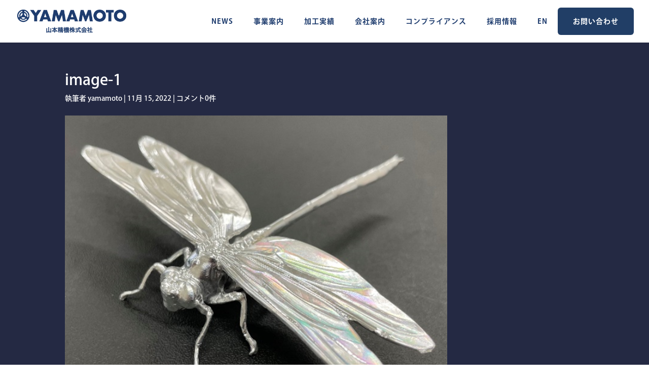

--- FILE ---
content_type: text/css;charset=utf-8
request_url: https://use.typekit.com/fxt6afe.css?ver=3.7.8
body_size: 388
content:
/*
 * The Typekit service used to deliver this font or fonts for use on websites
 * is provided by Adobe and is subject to these Terms of Use
 * http://www.adobe.com/products/eulas/tou_typekit. For font license
 * information, see the list below.
 *
 * sloop-script-two:
 *   - http://typekit.com/eulas/00000000000000003b9ae42a
 *
 * © 2009-2026 Adobe Systems Incorporated. All Rights Reserved.
 */
/*{"last_published":"2020-10-20 03:11:46 UTC"}*/

@import url("https://p.typekit.net/p.css?s=1&k=fxt6afe&ht=tk&f=30179&a=48342421&app=typekit&e=css");

@font-face {
font-family:"sloop-script-two";
src:url("https://use.typekit.com/af/3b1f6a/00000000000000003b9ae42a/27/l?primer=7cdcb44be4a7db8877ffa5c0007b8dd865b3bbc383831fe2ea177f62257a9191&fvd=n5&v=3") format("woff2"),url("https://use.typekit.com/af/3b1f6a/00000000000000003b9ae42a/27/d?primer=7cdcb44be4a7db8877ffa5c0007b8dd865b3bbc383831fe2ea177f62257a9191&fvd=n5&v=3") format("woff"),url("https://use.typekit.com/af/3b1f6a/00000000000000003b9ae42a/27/a?primer=7cdcb44be4a7db8877ffa5c0007b8dd865b3bbc383831fe2ea177f62257a9191&fvd=n5&v=3") format("opentype");
font-display:auto;font-style:normal;font-weight:500;font-stretch:normal;
}

.tk-sloop-script-two { font-family: "sloop-script-two",sans-serif; }


--- FILE ---
content_type: text/css
request_url: https://yamamoto-seiki.co.jp/wp-content/et-cache/global/et-divi-customizer-global.min.css?ver=1766878683
body_size: 4982
content:
body,.et_pb_column_1_2 .et_quote_content blockquote cite,.et_pb_column_1_2 .et_link_content a.et_link_main_url,.et_pb_column_1_3 .et_quote_content blockquote cite,.et_pb_column_3_8 .et_quote_content blockquote cite,.et_pb_column_1_4 .et_quote_content blockquote cite,.et_pb_blog_grid .et_quote_content blockquote cite,.et_pb_column_1_3 .et_link_content a.et_link_main_url,.et_pb_column_3_8 .et_link_content a.et_link_main_url,.et_pb_column_1_4 .et_link_content a.et_link_main_url,.et_pb_blog_grid .et_link_content a.et_link_main_url,body .et_pb_bg_layout_light .et_pb_post p,body .et_pb_bg_layout_dark .et_pb_post p{font-size:15px}.et_pb_slide_content,.et_pb_best_value{font-size:17px}body{color:#ffffff}h1,h2,h3,h4,h5,h6{color:#ffffff}#et_search_icon:hover,.mobile_menu_bar:before,.mobile_menu_bar:after,.et_toggle_slide_menu:after,.et-social-icon a:hover,.et_pb_sum,.et_pb_pricing li a,.et_pb_pricing_table_button,.et_overlay:before,.entry-summary p.price ins,.et_pb_member_social_links a:hover,.et_pb_widget li a:hover,.et_pb_filterable_portfolio .et_pb_portfolio_filters li a.active,.et_pb_filterable_portfolio .et_pb_portofolio_pagination ul li a.active,.et_pb_gallery .et_pb_gallery_pagination ul li a.active,.wp-pagenavi span.current,.wp-pagenavi a:hover,.nav-single a,.tagged_as a,.posted_in a{color:#ffffff}.et_pb_contact_submit,.et_password_protected_form .et_submit_button,.et_pb_bg_layout_light .et_pb_newsletter_button,.comment-reply-link,.form-submit .et_pb_button,.et_pb_bg_layout_light .et_pb_promo_button,.et_pb_bg_layout_light .et_pb_more_button,.et_pb_contact p input[type="checkbox"]:checked+label i:before,.et_pb_bg_layout_light.et_pb_module.et_pb_button{color:#ffffff}.footer-widget h4{color:#ffffff}.et-search-form,.nav li ul,.et_mobile_menu,.footer-widget li:before,.et_pb_pricing li:before,blockquote{border-color:#ffffff}.et_pb_counter_amount,.et_pb_featured_table .et_pb_pricing_heading,.et_quote_content,.et_link_content,.et_audio_content,.et_pb_post_slider.et_pb_bg_layout_dark,.et_slide_in_menu_container,.et_pb_contact p input[type="radio"]:checked+label i:before{background-color:#ffffff}.container,.et_pb_row,.et_pb_slider .et_pb_container,.et_pb_fullwidth_section .et_pb_title_container,.et_pb_fullwidth_section .et_pb_title_featured_container,.et_pb_fullwidth_header:not(.et_pb_fullscreen) .et_pb_fullwidth_header_container{max-width:1480px}.et_boxed_layout #page-container,.et_boxed_layout.et_non_fixed_nav.et_transparent_nav #page-container #top-header,.et_boxed_layout.et_non_fixed_nav.et_transparent_nav #page-container #main-header,.et_fixed_nav.et_boxed_layout #page-container #top-header,.et_fixed_nav.et_boxed_layout #page-container #main-header,.et_boxed_layout #page-container .container,.et_boxed_layout #page-container .et_pb_row{max-width:1640px}a{color:#212743}#main-header .nav li ul{background-color:rgba(33,39,67,0)}.nav li ul{border-color:#545454}.et_secondary_nav_enabled #page-container #top-header{background-color:#ffffff!important}#et-secondary-nav li ul{background-color:#ffffff}#et-secondary-nav li ul{background-color:}#top-header,#top-header a{color:#0a0a0a}#et-secondary-nav li ul a{color:#ffffff}.et_header_style_centered .mobile_nav .select_page,.et_header_style_split .mobile_nav .select_page,.et_nav_text_color_light #top-menu>li>a,.et_nav_text_color_dark #top-menu>li>a,#top-menu a,.et_mobile_menu li a,.et_nav_text_color_light .et_mobile_menu li a,.et_nav_text_color_dark .et_mobile_menu li a,#et_search_icon:before,.et_search_form_container input,span.et_close_search_field:after,#et-top-navigation .et-cart-info{color:#1e3c6e}.et_search_form_container input::-moz-placeholder{color:#1e3c6e}.et_search_form_container input::-webkit-input-placeholder{color:#1e3c6e}.et_search_form_container input:-ms-input-placeholder{color:#1e3c6e}#main-header .nav li ul a{color:#000000}#top-header,#top-header a,#et-secondary-nav li li a,#top-header .et-social-icon a:before{font-weight:bold;font-style:normal;text-transform:none;text-decoration:none}#top-menu li a,.et_search_form_container input{font-weight:bold;font-style:normal;text-transform:none;text-decoration:none;letter-spacing:1px}.et_search_form_container input::-moz-placeholder{font-weight:bold;font-style:normal;text-transform:none;text-decoration:none;letter-spacing:1px}.et_search_form_container input::-webkit-input-placeholder{font-weight:bold;font-style:normal;text-transform:none;text-decoration:none;letter-spacing:1px}.et_search_form_container input:-ms-input-placeholder{font-weight:bold;font-style:normal;text-transform:none;text-decoration:none;letter-spacing:1px}#top-menu li.current-menu-ancestor>a,#top-menu li.current-menu-item>a,#top-menu li.current_page_item>a{color:#0a0a0a}#main-footer{background-color:#f5f5f5}#footer-widgets .footer-widget a,#footer-widgets .footer-widget li a,#footer-widgets .footer-widget li a:hover{color:#0a0a0a}.footer-widget{color:#0a0a0a}#main-footer .footer-widget h4,#main-footer .widget_block h1,#main-footer .widget_block h2,#main-footer .widget_block h3,#main-footer .widget_block h4,#main-footer .widget_block h5,#main-footer .widget_block h6{color:#ffffff}.footer-widget li:before{border-color:#ffffff}.footer-widget,.footer-widget li,.footer-widget li a,#footer-info{font-size:18px}.footer-widget .et_pb_widget div,.footer-widget .et_pb_widget ul,.footer-widget .et_pb_widget ol,.footer-widget .et_pb_widget label{line-height:1.7em}#footer-widgets .footer-widget li:before{top:12.3px}.bottom-nav,.bottom-nav a,.bottom-nav li.current-menu-item a{color:#0a0a0a}#et-footer-nav .bottom-nav li.current-menu-item a{color:#0a0a0a}#footer-bottom{background-color:#3683c1}#footer-info,#footer-info a{color:#ffffff}#footer-bottom .et-social-icon a{color:rgba(244,244,255,0.2)}body .et_pb_button{border-radius:0px}body.et_pb_button_helper_class .et_pb_button,body.et_pb_button_helper_class .et_pb_module.et_pb_button{color:#ffffff}body .et_pb_button:after{content:'$';font-size:20px}body .et_pb_bg_layout_light.et_pb_button:hover,body .et_pb_bg_layout_light .et_pb_button:hover,body .et_pb_button:hover{color:#9bf1ff!important;background-color:rgba(255,255,255,0);border-color:#9bf1ff!important;border-radius:0px}@media only screen and (min-width:981px){.et_header_style_left #et-top-navigation,.et_header_style_split #et-top-navigation{padding:29px 0 0 0}.et_header_style_left #et-top-navigation nav>ul>li>a,.et_header_style_split #et-top-navigation nav>ul>li>a{padding-bottom:29px}.et_header_style_split .centered-inline-logo-wrap{width:58px;margin:-58px 0}.et_header_style_split .centered-inline-logo-wrap #logo{max-height:58px}.et_pb_svg_logo.et_header_style_split .centered-inline-logo-wrap #logo{height:58px}.et_header_style_centered #top-menu>li>a{padding-bottom:10px}.et_header_style_slide #et-top-navigation,.et_header_style_fullscreen #et-top-navigation{padding:20px 0 20px 0!important}.et_header_style_centered #main-header .logo_container{height:58px}.et_header_style_centered.et_hide_primary_logo #main-header:not(.et-fixed-header) .logo_container,.et_header_style_centered.et_hide_fixed_logo #main-header.et-fixed-header .logo_container{height:10.44px}.et_header_style_left .et-fixed-header #et-top-navigation,.et_header_style_split .et-fixed-header #et-top-navigation{padding:29px 0 0 0}.et_header_style_left .et-fixed-header #et-top-navigation nav>ul>li>a,.et_header_style_split .et-fixed-header #et-top-navigation nav>ul>li>a{padding-bottom:29px}.et_header_style_centered header#main-header.et-fixed-header .logo_container{height:58px}.et_header_style_split #main-header.et-fixed-header .centered-inline-logo-wrap{width:58px;margin:-58px 0}.et_header_style_split .et-fixed-header .centered-inline-logo-wrap #logo{max-height:58px}.et_pb_svg_logo.et_header_style_split .et-fixed-header .centered-inline-logo-wrap #logo{height:58px}.et_header_style_slide .et-fixed-header #et-top-navigation,.et_header_style_fullscreen .et-fixed-header #et-top-navigation{padding:20px 0 20px 0!important}.et_fixed_nav #page-container .et-fixed-header#top-header{background-color:#ffffff!important}.et_fixed_nav #page-container .et-fixed-header#top-header #et-secondary-nav li ul{background-color:#ffffff}.et-fixed-header #top-menu a,.et-fixed-header #et_search_icon:before,.et-fixed-header #et_top_search .et-search-form input,.et-fixed-header .et_search_form_container input,.et-fixed-header .et_close_search_field:after,.et-fixed-header #et-top-navigation .et-cart-info{color:#1e3c6e!important}.et-fixed-header .et_search_form_container input::-moz-placeholder{color:#1e3c6e!important}.et-fixed-header .et_search_form_container input::-webkit-input-placeholder{color:#1e3c6e!important}.et-fixed-header .et_search_form_container input:-ms-input-placeholder{color:#1e3c6e!important}.et-fixed-header #top-menu li.current-menu-ancestor>a,.et-fixed-header #top-menu li.current-menu-item>a,.et-fixed-header #top-menu li.current_page_item>a{color:#0a0a0a!important}.et-fixed-header#top-header a{color:#1990a4}}@media only screen and (min-width:1850px){.et_pb_row{padding:37px 0}.et_pb_section{padding:74px 0}.single.et_pb_pagebuilder_layout.et_full_width_page .et_post_meta_wrapper{padding-top:111px}.et_pb_fullwidth_section{padding:0}}@media only screen and (max-width:980px){.et_header_style_centered .mobile_nav .select_page,.et_header_style_split .mobile_nav .select_page,.et_mobile_menu li a,.mobile_menu_bar:before,.et_nav_text_color_light #top-menu>li>a,.et_nav_text_color_dark #top-menu>li>a,#top-menu a,.et_mobile_menu li a,#et_search_icon:before,#et_top_search .et-search-form input,.et_search_form_container input,#et-top-navigation .et-cart-info{color:#0a0a0a}.et_close_search_field:after{color:#0a0a0a!important}.et_search_form_container input::-moz-placeholder{color:#0a0a0a}.et_search_form_container input::-webkit-input-placeholder{color:#0a0a0a}.et_search_form_container input:-ms-input-placeholder{color:#0a0a0a}body,.et_pb_column_1_2 .et_quote_content blockquote cite,.et_pb_column_1_2 .et_link_content a.et_link_main_url,.et_pb_column_1_3 .et_quote_content blockquote cite,.et_pb_column_3_8 .et_quote_content blockquote cite,.et_pb_column_1_4 .et_quote_content blockquote cite,.et_pb_blog_grid .et_quote_content blockquote cite,.et_pb_column_1_3 .et_link_content a.et_link_main_url,.et_pb_column_3_8 .et_link_content a.et_link_main_url,.et_pb_column_1_4 .et_link_content a.et_link_main_url,.et_pb_blog_grid .et_link_content a.et_link_main_url{font-size:18px}.et_pb_slider.et_pb_module .et_pb_slides .et_pb_slide_content,.et_pb_best_value{font-size:20px}}	h1,h2,h3,h4,h5,h6{font-family:'Stdn',sans-serif}body,input,textarea,select{font-family:'Stdn',sans-serif}.et_pb_button{font-family:'Source Sans Pro',Helvetica,Arial,Lucida,sans-serif}#main-header,#et-top-navigation{font-family:'Stdn',sans-serif}#top-header .container{font-family:'Stdn',sans-serif}.et_slide_in_menu_container,.et_slide_in_menu_container .et-search-field{font-family:'Source Sans Pro',Helvetica,Arial,Lucida,sans-serif}.c-primaryBtn{position:relative;width:100%;display:-webkit-box;display:flex;-webkit-box-align:center;align-items:center;-webkit-box-pack:center;justify-content:center;background:#3683C1;padding:15px 25px 15px 20px;line-height:1.5;font-weight:600;text-align:center;letter-spacing:1px;color:white;text-decoration:none;-webkit-transition:all 0.5s;transition:all 0.5s;border-radius:0px;box-shadow:3px 3px 2px 0 rgba(0,0,0,0.05);border:solid 1px #fff;background-color:#1e3c6e}.c-primaryBtn span{display:block;z-index:1;position:relative;font-size:1.6rem}.c-primaryBtn--topicsPrev::before{content:none}.c-primaryBtn--topicsPrev::after{content:'';width:7px;height:7px;border-top:1px solid #fff;border-right:1px solid #fff;position:absolute;top:40%;left:20px;-webkit-transform:rotate(225deg) translateY(-50%);transform:rotate(225deg) translateY(-50%)}.c-primaryBtn--topicsNext::before{content:none}@media screen and (min-width:768px){.c-primaryBtn:hover::before{width:100%}}.wpcf7-form-control-wrap{width:100%}.c-formBlock{margin-bottom:10px}@media screen and (min-width:768px){.c-formBlock{display:-webkit-box;display:flex;-webkit-box-pack:justify;justify-content:space-between}}.c-form__ttl{width:100%;font-size:16px;margin-bottom:5px;color:black;text-align:end;font-family:kozuka-gothic-pr6n,sans-serif}@media screen and (min-width:768px){.c-form__ttl{width:26%;line-height:38px}}.c-form__cont{width:100%}@media screen and (min-width:768px){.c-form__cont{width:70%}}.c-form__subTtl{display:inline-block;margin-right:5px;white-space:nowrap;line-height:40px;width:3em;text-align:right;color:black}.c-form__note{color:#999}.c-form__require{color:#ffffff;font-weight:600;margin-left:10px;font-size:10px;background:red;padding:2px 8px 2px 8px}.c-form__notice{display:block;color:#bf2121}@media screen and (min-width:768px){.c-form__notice br{display:none}}.c-form__row{display:-webkit-box;display:flex;-webkit-box-pack:justify;justify-content:space-between;-webkit-box-align:start;align-items:flex-start;margin-bottom:12px}.c-form__row--half{width:48%}.c-form__row span{display:block;color:black;font-size:15px}.c-form__fwrap{display:-webkit-box;display:flex;-webkit-box-align:center;align-items:center;-webkit-box-pack:start;justify-content:flex-start;flex-wrap:wrap;margin-bottom:12px}.c-formText{-webkit-appearance:none;-moz-appearance:none;appearance:none;background-color:#dcdcdc!important;background-image:none;border:1px solid rgba(0,0,0,0.16);border-radius:0;color:inherit;font-family:inherit;font-size:18px;line-height:1.5;padding:9px 10px!important;width:100%}select.c-drop{width:48%;background-color:#dcdcdc;padding:15px 5px;font-size:16px}.c-formText:focus{border:1px solid rgba(0,0,0,0.32);box-shadow:none;outline:none}.c-formTextarea{-webkit-appearance:none;-moz-appearance:none;appearance:none;background-color:#dcdcdc!important;border:1px solid rgba(0,0,0,0.16)!important;border-radius:0;color:inherit;font-family:inherit;font-size:1em;height:100px;padding:0.4em 0.8em;width:100%}.c-formTextarea:focus{border:1px solid rgba(0,0,0,0.32);box-shadow:none;outline:none}.c-formBorderBtn{padding:7px 30px;border-radius:20px;border:solid 1px #ccc;background-color:#fff;white-space:nowrap}.c-form select::-ms-expand{display:none}.c-formSelect{-webkit-appearance:none;-moz-appearance:none;appearance:none;margin-bottom:20px;padding:7px 30px;border-radius:20px;border:solid 1px #ccc;background-color:#fff;white-space:nowrap}.c-form__hyphen{display:inline-block;padding:0 5px;line-height:40px;color:black}.c-form__ex{display:block;padding:5px 0;color:black}.p-contactSect{background-color:#fff;position:relative;padding:35px 2.5% 57px}@media screen and (min-width:768px){.p-contactSect{max-width:960px;margin:0 auto;padding:100px 2.5% 75px}}.p-contact__inner{width:100%}@media screen and (min-width:768px){.p-contact__inner{max-width:750px}}.p-contact__lead{font-size:1.4rem;font-weight:600;line-height:2;text-align:center;margin-bottom:30px}@media screen and (min-width:768px){.p-contact__lead{max-width:900px;font-size:1.5rem;line-height:47px;border-top:solid 1px #a80000;border-bottom:solid 1px #a80000;position:relative;margin:0 auto 106px}.p-contact__lead br{display:none}.p-contact__lead::after{content:'';display:block;position:absolute;bottom:-60px;left:50%;-webkit-transform:translateX(-50%);transform:translateX(-50%);width:13px;height:13px;border-top:2px solid #a80000;border-right:2px solid #a80000;-webkit-transform:rotate(135deg);transform:rotate(135deg)}}.p-contact__zipcode{width:30%}.p-contact__full{width:100%}.p-contact__auto{margin:0 10px 10px 0}.p-contact__btn{max-width:340px;margin:0 auto}.image-div{display:inline-block;margin-left:auto;margin-right:auto}.flex{display:flex}.flex div{flex:1}.bg{background:black}@media only screen and (min-width:981px){.et_header_style_left #et-top-navigation nav>ul>li>a,.et_header_style_split #et-top-navigation nav>ul>li>a{padding-bottom:0px!important}}#et-top-navigation{padding-top:15px!important;padding-bottom:15px!important;font-weight:500}#top-menu li{padding:20px}#top-menu>li:last-child{padding-right:30px}element.style{}@media (min-width:981px){.et_fullwidth_nav #main-header .container{padding-right:30px;padding-left:30px}}.btn{background-color:#36A1C1;padding-left:30px!important;padding-right:30px!important;margin-right:20px;border-radius:6px;font-weight:600}.btn1{background-color:#213e66;padding-left:30px!important;padding-right:30px!important;border-radius:6px;font-weight:600}.et_header_style_left #et-top-navigation .mobile_menu_bar{padding-bottom:20px;padding-top:20px}@media only screen and (max-width:600px){.btn1{background-color:#213e66;padding-left:0px;text-align:center}.btn{background-color:#36A1C1;padding-left:0px;margin-right:0px;text-align:center;margin-bottom:8px}}nav#top-menu-nav,#top-menu,nav.et-menu-nav,.et-menu{float:left;display:flex}.tell{padding-top:4px!important;padding-bottom:4px!important}.btQuoteBooking .btQuoteItem label{color:black}@media all and (max-width:980px){nav#top-menu-nav{display:none}}.btQuoteItemDescription{text-align:left;font-size:10px;opacity:1;-ms-filter:"progid:DXImageTransform.Microsoft.Alpha(Opacity=60)";pointer-events:none;color:black;font-weight:500}.et-fixed-header #top-menu li.current-menu-item>a,.et-fixed-header #top-menu li.current_page_item>a{color:#000000!important}.mobile_menu_bar:before{color:black}.container.et_menu_container{width:96%}.mobile_menu_bar:hover:before{color:black!important}.f-image .et_pb_image_container{margin:0px}.footer-btn{background-color:white;padding-left:30px!important;padding-right:30px!important;margin-right:10px!important;border-radius:6px;font-weight:600}.footer-btn1{background-color:white;padding-left:30px!important;padding-right:30px!important;margin-right:20px;border-radius:6px;font-weight:600}.et_pb_menu--without-logo .et_pb_menu__menu>nav>ul>li>a{padding-bottom:8px;margin:auto}.top-blog .et_pb_post{word-wrap:break-word;margin-top:24px!important;margin-bottom:20px;border-bottom:1px solid #929293;display:block;position:relative}.top-blog .et_pb_post:after{position:absolute;content:"";bottom:-3px;right:0;width:4%;border-top:5px solid #213e66;visibility:visible}.wp-pagenavi{clear:both;text-align:center}.wp-pagenavi a,.wp-pagenavi span{color:#999;background-color:#FFF;border:solid 1px #e0e0d2;padding:8px 15px;margin:0 2px;white-space:nowrap;-moz-border-radius:3px;-webkit-border-radius:3px;border-radius:3px;-webkit-transition:0.2s ease-in-out;-moz-transition:0.2s ease-in-out;-o-transition:0.2s ease-in-out;transition:0.2s ease-in-out;text-align:center;text-decoration:none}.wp-pagenavi a:hover{color:#FFF;background-color:#999;border-color:#999}.wp-pagenavi span.current{color:#FFF;background-color:#66cccc;border-color:#66cccc;font-weight:bold}#theme-button-wrap .theme-button-alt{display:inline-block!important;padding:10px 60px!important;font-size:18px!important;transition:0.5s!important;position:relative!important;font-weight:400!important;color:#fff!important;background-color:#1E3C6E!important;text-transform:capitalize!important;overflow:hidden!important;z-index:9!important;border:1px solid white}#theme-button-wrap .theme-button-alt:hover{transition:0.5s!important;color:#1E3C6E!important}#theme-button-wrap .theme-button-alt:before{position:absolute!important;content:""!important;left:-125px!important;bottom:-100px!important;width:100%!important;height:100%!important;z-index:-1!important;transition:0.5s!important;background-color:#fff!important;transform:rotate(45deg)!important}#theme-button-wrap .theme-button-alt:hover:before{width:360%!important;height:555%!important;bottom:-520%!important;transition:0.5s!important}.table-contactform7{overflow:hidden;table-layout:fixed}.required-contactform7{padding:3px 10px;background:#ff0000;color:#fff;border-radius:0px;margin-left: 5px}.unrequired-contactform7{padding:5px;background:#BDBDBD;color:#fff;border-radius:3px;margin-left:0px}.table-contactform7 th{font-weight:bold}.table-contactform7 tr th{color:black;font-weight:500;padding:9px 24px;background-color:#dae4ed;border-top:1px solid #a9a9a9;font-family:"FP-ヒラギノUD角ゴ StdN W3",sans-serif}.table-contactform7 span.wpcf7-list-item-label{color:black}.table-contactform7 .wpcf7-list-item{display:block;margin:0 0 0 1em}.table-contactform7 input[type="checkbox"]{width:auto;color:black}.table-contactform7 input,.table-contactform7 textarea{width:90%;margin:5px 10px 10px 5px;background-color:#dcdcdc;padding:15px 5px;font-size:15px;font-family:kozuka-gothic-pr6n,sans-serif}.address-100 input{max-width:90%!important;margin:5px 10px 10px 5px}.message-100 textarea{width:100%;margin:5px 10px 10px 5px}@media screen and (min-width:900px){.table-contactform7 th{width:28%}}@media screen and (max-width:900px){.c-form__ttl{text-align:left}span.wpcf7-list-item-label{font-size:14px}.table-contactform7{display:block}.table-contactform7 tbody,.table-contactform7 tr{display:block;width:100%}.table-contactform7 th{width:100%;display:block;margin:0 auto;border:none}.table-contactform7 td{display:list-item;list-style-type:none;margin:0;padding:0;width:100%;border-top:none!important}}.wpcf7 form.sent .wpcf7-response-output{border-color:#46b450;color:#213e66!important}.wpcf7 form.invalid .wpcf7-response-output,.wpcf7 form.unaccepted .wpcf7-response-output,.wpcf7 form.payment-required .wpcf7-response-output{border-color:#ffb900;color:black}.slide{min-height:calc(100vh - 80px)!important}@media screen and (max-width:900px){.slide{min-height:0px!important}}

--- FILE ---
content_type: text/css
request_url: https://yamamoto-seiki.co.jp/wp-content/et-cache/244265/et-core-unified-cpt-tb-234104-deferred-244265.min.css?ver=1766916970
body_size: 53
content:
@font-face{font-family:"zen";font-display:swap;src:url("http://yamamoto-seiki.co.jp/wp-content/uploads/et-fonts/ZenKakuGothicNew-Medium.ttf") format("truetype")}